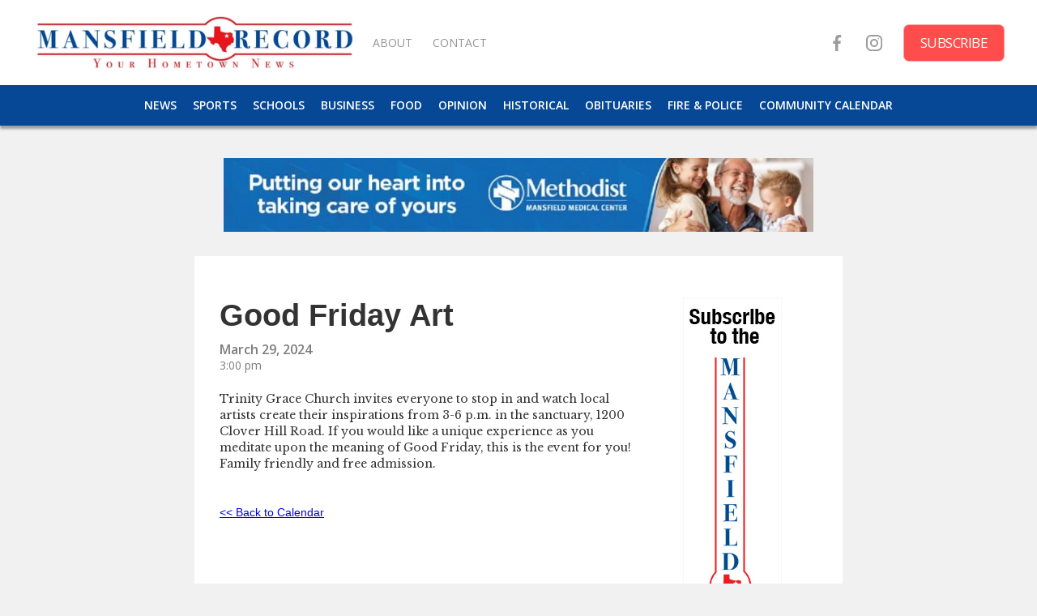

--- FILE ---
content_type: text/html; charset=utf-8
request_url: https://www.mansfieldrecord.com/community-calendar/good-friday-art
body_size: 3794
content:
<!DOCTYPE html><!-- Last Published: Tue Jan 27 2026 17:28:20 GMT+0000 (Coordinated Universal Time) --><html data-wf-domain="www.mansfieldrecord.com" data-wf-page="5f2b06946fadc4d2f7df574c" data-wf-site="5f2af7abd6855703aff8109e" data-wf-collection="5f2b06946fadc44648df574a" data-wf-item-slug="good-friday-art"><head><meta charset="utf-8"/><title>Mansfield Record</title><meta content="width=device-width, initial-scale=1" name="viewport"/><link href="https://cdn.prod.website-files.com/5f2af7abd6855703aff8109e/css/new-blog-amanda.webflow.shared.1399ddd75.css" rel="stylesheet" type="text/css" integrity="sha384-E5nd11xUud/rxs4Re0s1GA2Eqa+j0mXUKxTL0cbvS3WjECNdq5lb1AJ2Kr21Ope4" crossorigin="anonymous"/><link href="https://fonts.googleapis.com" rel="preconnect"/><link href="https://fonts.gstatic.com" rel="preconnect" crossorigin="anonymous"/><script src="https://ajax.googleapis.com/ajax/libs/webfont/1.6.26/webfont.js" type="text/javascript"></script><script type="text/javascript">WebFont.load({  google: {    families: ["Open Sans:300,300italic,400,400italic,600,600italic,700,700italic,800,800italic","Baskervville:regular,italic","Libre Baskerville:regular,italic,700"]  }});</script><script type="text/javascript">!function(o,c){var n=c.documentElement,t=" w-mod-";n.className+=t+"js",("ontouchstart"in o||o.DocumentTouch&&c instanceof DocumentTouch)&&(n.className+=t+"touch")}(window,document);</script><link href="https://cdn.prod.website-files.com/5f2af7abd6855703aff8109e/5f6684e07d251e47d375038b_TexasLogoSmall.png" rel="shortcut icon" type="image/x-icon"/><link href="https://cdn.prod.website-files.com/5f2af7abd6855703aff8109e/5f6684e6c24a002c9af09863_TexasLogoBig.png" rel="apple-touch-icon"/><script async="" src="https://www.googletagmanager.com/gtag/js?id=G-PQESNMC90L"></script><script type="text/javascript">window.dataLayer = window.dataLayer || [];function gtag(){dataLayer.push(arguments);}gtag('set', 'developer_id.dZGVlNj', true);gtag('js', new Date());gtag('config', 'G-PQESNMC90L');</script></head><body class="body-main"><div data-collapse="medium" data-animation="default" data-duration="400" data-easing="ease" data-easing2="ease" role="banner" class="navbar w-nav"><div class="div-block-32"><a href="/" class="link-block-8 w-inline-block"><img src="https://cdn.prod.website-files.com/5f2af7abd6855703aff8109e/5f66803201a91986651bfe74_color%20horizontal%20logo.jpg" loading="lazy" sizes="(max-width: 767px) 60vw, 100vw" srcset="https://cdn.prod.website-files.com/5f2af7abd6855703aff8109e/5f66803201a91986651bfe74_color%20horizontal%20logo-p-500.jpeg 500w, https://cdn.prod.website-files.com/5f2af7abd6855703aff8109e/5f66803201a91986651bfe74_color%20horizontal%20logo-p-800.jpeg 800w, https://cdn.prod.website-files.com/5f2af7abd6855703aff8109e/5f66803201a91986651bfe74_color%20horizontal%20logo-p-1080.jpeg 1080w, https://cdn.prod.website-files.com/5f2af7abd6855703aff8109e/5f66803201a91986651bfe74_color%20horizontal%20logo.jpg 2339w" alt="" class="image-9"/></a></div><div class="container w-container"><nav role="navigation" class="w-nav-menu"><a href="/" class="mobilenavlinks w-nav-link">HOME</a><a href="/sections/news" class="mobilenavlinks w-nav-link">NEWS</a><a href="/sections/schools" class="mobilenavlinks w-nav-link">SCHOOLS</a><a href="/sections/business" class="mobilenavlinks w-nav-link">BUSINESS</a><a href="/sections/sports" class="mobilenavlinks w-nav-link">SPORTS</a><a href="/sections/food" class="mobilenavlinks w-nav-link">FOOD</a><a href="/sections/opinion" class="mobilenavlinks w-nav-link">OPINION</a><a href="/sections/historical" class="mobilenavlinks w-nav-link">HISTORICAL </a><a href="/sections/obituaries" class="mobilenavlinks w-nav-link">OBITUARIES</a><a href="/sections/police-fire" class="mobilenavlinks w-nav-link">FIRE &amp; POLICE</a><a href="/community-calendar" class="mobilenavlinks w-nav-link">COMMUNITY CALENDAR</a></nav><div class="menu-button w-nav-button"><div class="icon w-icon-nav-menu"></div></div><div class="text-block-20">SECTIONS</div><div class="mobilenavsocial"><a href="https://www.facebook.com/mansfieldrecord/" class="mobilesociallink w-inline-block"><img src="https://cdn.prod.website-files.com/5f2af7abd6855703aff8109e/5f661884b90b488cee892b07_001-facebook.svg" loading="lazy" alt="" class="image-7"/></a><a href="https://www.instagram.com/mansfieldrecord/" class="mobilesociallink w-inline-block"><img src="https://cdn.prod.website-files.com/5f2af7abd6855703aff8109e/5f661884f881f34f98b6cb3b_002-instagram.svg" loading="lazy" alt="" class="image-7"/></a><a href="/subscribe" class="mobilesubscribe w-inline-block"><div class="text-block-14">Subscribe</div></a></div></div></div><div data-collapse="medium" data-animation="default" data-duration="400" data-easing="ease" data-easing2="ease" role="banner" class="_wf-navbar-1 on-white w-nav"><div class="upper-nav"><div class="left-block"><a href="/" class="_wf-nav-brand w-nav-brand"><img src="https://cdn.prod.website-files.com/5f2af7abd6855703aff8109e/6093147c251d92457fcd2ca4_logoSmall.jpg" loading="lazy" sizes="(max-width: 767px) 100vw, (max-width: 991px) 42vw, 400px" srcset="https://cdn.prod.website-files.com/5f2af7abd6855703aff8109e/6093147c251d92457fcd2ca4_logoSmall-p-500.jpeg 500w, https://cdn.prod.website-files.com/5f2af7abd6855703aff8109e/6093147c251d92457fcd2ca4_logoSmall.jpg 1264w" alt="" class="image-8"/></a><a href="/about-us" class="link-block-5 w-inline-block"><div class="text-block-13">About </div></a><a href="/contact-us" class="link-block-5 w-inline-block"><div class="text-block-13">contact</div></a></div><div class="right-block"><a href="https://www.facebook.com/mansfieldrecord/" class="link-block-6 w-inline-block"><img src="https://cdn.prod.website-files.com/5f2af7abd6855703aff8109e/5f661884b90b488cee892b07_001-facebook.svg" alt="" class="image-4"/></a><a href="https://www.instagram.com/mansfieldrecord/" target="_blank" class="link-block-6 w-inline-block"><img src="https://cdn.prod.website-files.com/5f2af7abd6855703aff8109e/5f661884f881f34f98b6cb3b_002-instagram.svg" alt="" class="image-4"/></a><a href="/subscribe" class="link-block-7 w-inline-block"><div class="text-block-14">Subscribe</div></a></div></div><div class="lowernav"><div class="div-block-31"><a href="/sections/news" class="link-block-4 w-inline-block"><div class="text-block-12">NEWS</div></a><a href="/sections/sports" class="link-block-4 w-inline-block"><div class="text-block-12">Sports</div></a><a href="/sections/schools" class="link-block-4 w-inline-block"><div class="text-block-12">Schools</div></a><a href="/sections/business" class="link-block-4 w-inline-block"><div class="text-block-12">Business</div></a><a href="/sections/food" class="link-block-4 w-inline-block"><div class="text-block-12">Food</div></a><a href="/sections/opinion" class="link-block-4 w-inline-block"><div class="text-block-12">Opinion</div></a><a href="/sections/historical" class="link-block-4 w-inline-block"><div class="text-block-12">Historical</div></a><a href="/sections/obituaries" class="link-block-4 w-inline-block"><div class="text-block-12">Obituaries</div></a><a href="/sections/police-fire" class="link-block-4 w-inline-block"><div class="text-block-12">Fire &amp; police</div></a><a href="/community-calendar" class="link-block-4 w-inline-block"><div class="text-block-12">Community Calendar</div></a></div></div></div><div class="leaderboard-hero"><div class="div-block-44"><div class="w-dyn-list"><div role="list" class="w-dyn-items"><div role="listitem" class="w-dyn-item"><a href="https://www.methodisthealthsystem.org/methodist-mansfield-medical-center/" class="link-block-15 w-inline-block"><img loading="lazy" alt="" src="https://cdn.prod.website-files.com/5f2afcba9498a2112f753f94/63fe5b49ef12587c5eb52548_methodist%20ad.jpg" sizes="(max-width: 767px) 90vw, (max-width: 991px) 80vw, 728px" srcset="https://cdn.prod.website-files.com/5f2afcba9498a2112f753f94/63fe5b49ef12587c5eb52548_methodist%20ad-p-500.jpg 500w, https://cdn.prod.website-files.com/5f2afcba9498a2112f753f94/63fe5b49ef12587c5eb52548_methodist%20ad-p-800.jpg 800w, https://cdn.prod.website-files.com/5f2afcba9498a2112f753f94/63fe5b49ef12587c5eb52548_methodist%20ad.jpg 1080w" class="image-14"/></a></div></div></div></div></div><div class="section-2"><div class="community-main-div"><div class="div-block-40"><h1>Good Friday Art</h1><div class="text-block-28">March 29, 2024</div><div class="text-block-29">3:00 pm</div><div class="article-rich-text-block w-richtext"><p>Trinity Grace Church invites everyone to stop in and watch local artists create their inspirations from 3-6 p.m. in the sanctuary, 1200 Clover Hill Road. If you would like a unique experience as you meditate upon the meaning of Good Friday, this is the event for you! Family friendly and free admission.</p><p>‍</p></div><a href="/community-calendar" class="link-block-11 w-inline-block"><div class="text-block-30">&lt;&lt; Back to Calendar</div></a></div><div class="div-block-11"><div class="div-block-15-copy"><div class="collection-list-wrapper w-dyn-list"><div role="list" class="w-dyn-items"><div role="listitem" class="collection-item-10 w-dyn-item"><a href="https://www.mansfieldrecord.com/subscribe" class="w-inline-block"><img src="https://cdn.prod.website-files.com/5f2afcba9498a2112f753f94/5f7e2ec1810c6b0b2ee5ab68_RECORD-120x600%20skyscraper.jpg" alt="" class="image-3"/></a></div></div></div></div><div class="div-block-16"><div class="w-dyn-list"><div role="list" class="w-dyn-items"><div role="listitem" class="collection-item-4 w-dyn-item"><div class="text-block-8">Get the word out!</div><p class="paragraph-3">Mansfield, Texas, is a booming city, nestled between Fort Worth and Dallas, but with a personality all its own. The city’s 76,247 citizens enjoy an award-winning school district, vibrant economy, historic downtown, prize-winning park system and community focus spread across 37 square miles. The Mansfield Record is dedicated to reporting city and school news, community happenings, police and fire news, business, food and restaurants, parks and recreation, library, historical archives and special events. The city’s only online newspaper launched in September 2020 and will offer introductory advertising rates for the first three months at three different rates.
</p><a href="http://www.mansfieldrecord.com" class="w-inline-block"><div>Advertise with us!</div></a></div></div></div></div></div></div></div><div class="ad-hero-copy"><div class="div-block-14"><div class="w-dyn-list"><div role="list" class="w-dyn-items"><div role="listitem" class="collection-item-3 w-dyn-item"><img src="https://cdn.prod.website-files.com/5f2afcba9498a2112f753f94/63d40c9a1784e1721290dd02_79329-MMMC_Cardio_468x60.jpeg" alt="" sizes="100vw" srcset="https://cdn.prod.website-files.com/5f2afcba9498a2112f753f94/63d40c9a1784e1721290dd02_79329-MMMC_Cardio_468x60-p-500.jpeg 500w, https://cdn.prod.website-files.com/5f2afcba9498a2112f753f94/63d40c9a1784e1721290dd02_79329-MMMC_Cardio_468x60.jpeg 720w" class="footer-banner-image"/></div></div></div></div></div><div class="footer-section"><div class="footer-container footer-container-3 w-container"><div class="footer-column seo-info"><a href="#" class="footer-link">Mansfield Record © 2020</a><p class="features-text">The Mansfield Record is the only local newspaper serving Mansfield, Texas. Established in 2020, the Mansfield Record is bringing the focus back where it should be. </p><div class="footer-social-wrapper"><a href="https://www.facebook.com/mansfieldrecord/" target="_blank" class="_wf-social-media w-inline-block"><img src="https://cdn.prod.website-files.com/5b3911cd5b093ef94fed5ccc/5b3911ce5b093ea449ed5cf1_Facebook-1.svg" height="15" alt=""/></a><a href="https://www.instagram.com/mansfieldrecord/" target="_blank" class="_wf-social-media w-inline-block"><img src="https://cdn.prod.website-files.com/5b3911cd5b093ef94fed5ccc/5b3911ce5b093e3c4eed5cf8_Instagram.svg" height="15" alt=""/></a></div></div><div class="footer-column email-culumn"></div><div class="footer-links-wrapper on-footer-3"><a href="/about-us" class="footer-link">About us</a><a href="/advertise" class="footer-link">Advertise</a><a href="/contact-us" class="footer-link">Contact</a></div></div></div><script src="https://d3e54v103j8qbb.cloudfront.net/js/jquery-3.5.1.min.dc5e7f18c8.js?site=5f2af7abd6855703aff8109e" type="text/javascript" integrity="sha256-9/aliU8dGd2tb6OSsuzixeV4y/faTqgFtohetphbbj0=" crossorigin="anonymous"></script><script src="https://cdn.prod.website-files.com/5f2af7abd6855703aff8109e/js/webflow.schunk.f055cca6bea99c05.js" type="text/javascript" integrity="sha384-U3md8wrjaNaRZ+54CpveeIKtt8nhCJY0Yx0Gmpq3JO2STD563xf0BMSiveqvCY76" crossorigin="anonymous"></script><script src="https://cdn.prod.website-files.com/5f2af7abd6855703aff8109e/js/webflow.a9ba356d.d790faab5eca85f2.js" type="text/javascript" integrity="sha384-8hwrC/NV4OSVSidC9MTWLDeeg1jSOl1uAsJFw5gGTgUPrsQC46VOTgPqiwYSOKAh" crossorigin="anonymous"></script></body></html>

--- FILE ---
content_type: image/svg+xml
request_url: https://cdn.prod.website-files.com/5f2af7abd6855703aff8109e/5f661884f881f34f98b6cb3b_002-instagram.svg
body_size: 161
content:
<?xml version="1.0" encoding="iso-8859-1"?>
<!-- Generator: Adobe Illustrator 19.0.0, SVG Export Plug-In . SVG Version: 6.00 Build 0)  -->
<svg xmlns="http://www.w3.org/2000/svg" xmlns:xlink="http://www.w3.org/1999/xlink" version="1.1" id="Capa_1" x="0px" y="0px" viewBox="0 0 512 512" style="enable-background:new 0 0 512 512;" xml:space="preserve" width="512px" height="512px">
<g>
	<g>
		<path d="M352,0H160C71.648,0,0,71.648,0,160v192c0,88.352,71.648,160,160,160h192c88.352,0,160-71.648,160-160V160    C512,71.648,440.352,0,352,0z M464,352c0,61.76-50.24,112-112,112H160c-61.76,0-112-50.24-112-112V160C48,98.24,98.24,48,160,48    h192c61.76,0,112,50.24,112,112V352z" fill="#9C9C9C"/>
	</g>
</g>
<g>
	<g>
		<path d="M256,128c-70.688,0-128,57.312-128,128s57.312,128,128,128s128-57.312,128-128S326.688,128,256,128z M256,336    c-44.096,0-80-35.904-80-80c0-44.128,35.904-80,80-80s80,35.872,80,80C336,300.096,300.096,336,256,336z" fill="#9C9C9C"/>
	</g>
</g>
<g>
	<g>
		<circle cx="393.6" cy="118.4" r="17.056" fill="#9C9C9C"/>
	</g>
</g>
<g>
</g>
<g>
</g>
<g>
</g>
<g>
</g>
<g>
</g>
<g>
</g>
<g>
</g>
<g>
</g>
<g>
</g>
<g>
</g>
<g>
</g>
<g>
</g>
<g>
</g>
<g>
</g>
<g>
</g>
</svg>
